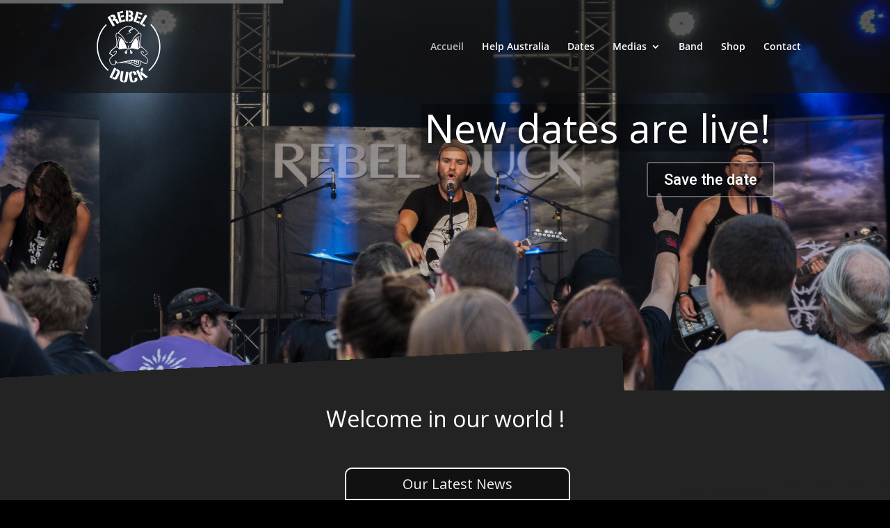

--- FILE ---
content_type: text/css
request_url: https://www.rebelduck.ch/wp/wp-content/themes/Rebel%20Duck/style.css?ver=4.22.1
body_size: 1953
content:
/*
 Theme Name:     Rebel Duck
 Theme URI:      https://opencom.ch
 Description:    Divi Child Theme for Rebel Duck
 Author:         Robin Fournier @OpenCom
 Author URI:     https://opencom.ch
 Template:       Divi
 Version:        1.0.0
*/


/* =Theme customization starts here
------------------------------------------------------- */

div#et-main-area {
    overflow-x: hidden;
}


/* Fix header auto shrink */

@media (min-width: 981px) {
    .et_header_style_left .et-fixed-header #et-top-navigation,
    .et_header_style_split .et-fixed-header #et-top-navigation {
        padding-top: 40px;
        padding-bottom: 20px;
    }
}


/*       -------------------       */


/* Facebook widget design */

div#FbLatestNews {
    position: fixed;
    bottom: 0;
    right: calc(50% - 180px);
    background: #111;
    z-index: 100;
    border-top-left-radius: 10px;
    border-top-right-radius: 10px;
    overflow: hidden;
    border: 2px solid white;
    border-bottom: 0;
    display: block;
    box-sizing: border-box;
    min-width: 300px;
}

#FbLatestNews>.oc-fb-header {
    padding: 10px 20px;
    text-align: center;
    font-size: 20px;
    border-bottom: 2px white solid;
}

#FbLatestNews>.oc-fb-header span {
    pointer-events: none;
}

div#FbLatestNews * {
    box-sizing: border-box;
}

#FbLatestNews>iframe {
    border: none;
    overflow: hidden;
    height: 40vh;
    position: relative;
    display: block;
    transition: height .3s ease;
}

#FbLatestNews.reduced>iframe {
    height: 0;
}


/*       -------------------       */

ul.oc-musicstream-links {
    display: grid;
    grid-template-columns: 150px auto 150px auto 150px;
    list-style: none;
    margin-left: -13%;
}

ul.oc-musicstream-links>li {
    display: inline-block;
    width: 25%;
    text-align: center;
    height: 150px;
    max-width: 150px;
}

ul.oc-musicstream-links>li>a {
    display: block;
    width: 150px;
    height: 100%;
}

ul.oc-musicstream-links>li>a.yt-music {
    background: url('/wp/wp-content/uploads/2020/10/ytmsc.svg');
}

ul.oc-musicstream-links>li>a.apple {
    background: url(/wp/wp-content/uploads/2020/10/amsc.svg);
}

ul.oc-musicstream-links>li>a.spotify {
    background: url(/wp/wp-content/uploads/2020/10/spotify.svg);
}

ul.oc-musicstream-links>li>a.google-play {
    background: url(/wp/wp-content/uploads/2019/12/google-play-logo.png);
}

ul.oc-musicstream-links>li>a:hover {
    /* Start the shake animation and make the animation last for 0.5 seconds */
    animation: shake 0.5s;
    /* When the animation is finished, start again */
    animation-iteration-count: infinite;
}

@keyframes shake {
    0% {
        transform: translate(1px, 1px) rotate(0deg);
    }
    10% {
        transform: translate(-1px, -2px) rotate(-1deg);
    }
    20% {
        transform: translate(-3px, 0px) rotate(1deg);
    }
    30% {
        transform: translate(3px, 2px) rotate(0deg);
    }
    40% {
        transform: translate(1px, -1px) rotate(1deg);
    }
    50% {
        transform: translate(-1px, 2px) rotate(-1deg);
    }
    60% {
        transform: translate(-3px, 1px) rotate(0deg);
    }
    70% {
        transform: translate(3px, 1px) rotate(-1deg);
    }
    80% {
        transform: translate(-1px, -1px) rotate(1deg);
    }
    90% {
        transform: translate(1px, 2px) rotate(0deg);
    }
    100% {
        transform: translate(1px, -2px) rotate(-1deg);
    }
}

#main-footer .container {
    max-width: 1310px;
}

@media(max-width: 768px) {
    ul.oc-musicstream-links {
        grid-template-columns: 150px 150px;
        margin-left: 0;
    }
    ul.oc-musicstream-links .separator {
        display: none;
    }
}

body.home.page-id-8 .et_pb_module.et_pb_fullwidth_code.et_pb_fullwidth_code_0 {
    padding-top: 0px!important;
}


/* Dates table responsive */

@media(max-width: 768px) {
    #page-container .oc-dates-table {
        width: 94%;
    }
}

#page-container .gigpress-table .gigpress-row td {
    border-bottom-color: transparent;
    border-bottom: none;
}

#page-container .gigpress-table .gigpress-info td {
    border-top-color: transparent;
    border-top: none;
}

#page-container .gigpress-table .gigpress-country {
    width: 80px;
}

#page-container .gigpress-table .gigpress-tickets-link {
    float: right;
    background: white;
    padding: 5px;
    color: black!important;
    margin: 10px 0px;
    border-radius: 6px;
    margin-right: -90px;
    transition: .5s all ease;
}

@media(max-width: 400px) {
    #page-container .gigpress-table .gigpress-tickets-link {
        margin-right: 25%;
    }
}

#page-container .gigpress-table .gigpress-tickets-link:hover {
    background: #999;
}

.gigpress-info>td:nth-child(2) {
    padding-right: 100px!important;
}

span.gigpress-info-item {
    white-space: nowrap;
}

#page-container .gigpress-table td.gigpress-date,
#page-container .gigpress-table td.gigpress-city,
#page-container .gigpress-table td.gigpress-venue,
#page-container .gigpress-table td.gigpress-country {
    font-weight: bold;
}

.oc_concerts {
    display: grid;
    grid-template-columns: 2fr 2fr 2fr 2fr;
}

@media(max-width: 768px) {
    .oc_concerts {
        grid-template-columns: 2fr 2fr;
    }
}

.oc_concerts .et_pb_gallery_items.et_post_gallery.clearfix>div {
    width: 100%;
    margin: 0;
}

.oc_concerts .oc_concert-gallery {
    padding: 0px 10px;
    padding-bottom: 10px;
}

.oc_concerts .oc_concert-gallery .oc_concert-info {
    text-align: center;
    font-size: 17px;
}
a.emd_dl_red_darker{
	background-color: rgba(0,0,0,0.6)!important;
	border:none!important;
	background:rgba(0,0,0,0.6)!important;
	box-shadow:none!important;
	font-family:sans-serif;
	font-size:1.5em;
}
#et_search_icon:hover, .mobile_menu_bar:before, .mobile_menu_bar:after, .et_toggle_slide_menu:after, .et-social-icon a:hover, .et_pb_sum, .et_pb_pricing li a, .et_pb_pricing_table_button, .et_overlay:before, .entry-summary p.price ins, .woocommerce div.product span.price, .woocommerce-page div.product span.price, .woocommerce #content div.product span.price, .woocommerce-page #content div.product span.price, .woocommerce div.product p.price, .woocommerce-page div.product p.price, .woocommerce #content div.product p.price, .woocommerce-page #content div.product p.price, .et_pb_member_social_links a:hover, .woocommerce .star-rating span:before, .woocommerce-page .star-rating span:before, .et_pb_widget li a:hover, .et_pb_filterable_portfolio .et_pb_portfolio_filters li a.active, .et_pb_filterable_portfolio .et_pb_portofolio_pagination ul li a.active, .et_pb_gallery .et_pb_gallery_pagination ul li a.active, .wp-pagenavi span.current, .wp-pagenavi a:hover, .nav-single a, .tagged_as a, .posted_in a {
	color:#ffffff !important;
}

--- FILE ---
content_type: text/css
request_url: https://www.rebelduck.ch/wp/wp-content/et-cache/8/et-core-unified-deferred-8.min.css?ver=1767979071
body_size: 398
content:
div.et_pb_section.et_pb_section_2{background-image:url(https://www.rebelduck.ch/wp/wp-content/uploads/2019/12/microphone-1003559_960_720.jpg)!important}.et_pb_section_2.et_pb_section{padding-top:0px;padding-bottom:0px}.et_pb_row_2{background-color:rgba(0,0,0,0.5)}.et_pb_row_2.et_pb_row{padding-top:150px!important;padding-bottom:150px!important;margin-right:auto!important;margin-bottom:1px!important;margin-left:auto!important;padding-top:150px;padding-bottom:150px}.et_pb_divider_0{height:50px}.et_pb_text_2 h1{line-height:1.1em}.et_pb_text_2{padding-right:120px!important;padding-left:120px!important}.et_pb_divider_1{height:30px}.et_pb_code_0{padding-right:20%;padding-left:20%;width:100%}@media only screen and (min-width:981px){.et_pb_row_2,body #page-container .et-db #et-boc .et-l .et_pb_row_2.et_pb_row,body.et_pb_pagebuilder_layout.single #page-container #et-boc .et-l .et_pb_row_2.et_pb_row,body.et_pb_pagebuilder_layout.single.et_full_width_page #page-container #et-boc .et-l .et_pb_row_2.et_pb_row{width:100%;max-width:100%}}@media only screen and (max-width:980px){.et_pb_row_2,body #page-container .et-db #et-boc .et-l .et_pb_row_2.et_pb_row,body.et_pb_pagebuilder_layout.single #page-container #et-boc .et-l .et_pb_row_2.et_pb_row,body.et_pb_pagebuilder_layout.single.et_full_width_page #page-container #et-boc .et-l .et_pb_row_2.et_pb_row{width:100%;max-width:100%}.et_pb_text_2{padding-right:60px!important;padding-left:60px!important}}@media only screen and (min-width:768px) and (max-width:980px){.et_pb_divider_0{display:none!important}}@media only screen and (max-width:767px){.et_pb_divider_0{display:none!important}.et_pb_text_2 h1{line-height:1.5em}}

--- FILE ---
content_type: image/svg+xml
request_url: https://www.rebelduck.ch/wp/wp-content/uploads/2020/10/spotify.svg
body_size: 2093
content:
<?xml version="1.0" encoding="utf-8"?>
<!-- Generator: Adobe Illustrator 19.0.0, SVG Export Plug-In . SVG Version: 6.00 Build 0)  -->
<svg version="1.1" id="Layer_1" xmlns="http://www.w3.org/2000/svg" xmlns:xlink="http://www.w3.org/1999/xlink" x="0px" y="0px"
	 viewBox="0 0 1000 1000" style="enable-background:new 0 0 1000 1000;" xml:space="preserve">
<style type="text/css">
	.st0{fill:#FFFFFF;}
	.st1{fill:#212121;}
</style>
<path class="st0" d="M500,218.3c-155.3,0-281.7,126.3-281.7,281.7S344.7,781.7,500,781.7S781.7,655.3,781.7,500
	S655.3,218.3,500,218.3z"/>
<g>
	<polygon class="st0" points="601,500 437.4,405.5 437.4,594.5 	"/>
	<path class="st0" d="M500,307.6c-106.2,0-192.4,86.1-192.4,192.4S393.8,692.4,500,692.4c106.2,0,192.4-86.1,192.4-192.4
		S606.2,307.6,500,307.6z M500,665.9c-91.6,0-165.9-74.3-165.9-165.9S408.4,334.1,500,334.1c91.6,0,165.9,74.3,165.9,165.9
		S591.6,665.9,500,665.9z"/>
</g>
<g>
	<g>
		<g>
			<path class="st1" d="M500,810c-170.9,0-310-139.1-310-310c0-170.9,139.1-310,310-310s310,139.1,310,310
				C810,670.9,670.9,810,500,810z M500,218.3c-155.3,0-281.7,126.3-281.7,281.7S344.7,781.7,500,781.7S781.7,655.3,781.7,500
				S655.3,218.3,500,218.3z"/>
		</g>
	</g>
	<g>
		<g>
			<path class="st1" d="M686,472c-5,0-10.1-1.3-14.8-4.1c-73.9-44.7-160.3-52.3-219.8-50.7c-66,1.7-114.7,14.6-115.1,14.8
				c-15.2,4.1-30.9-4.9-35-20.1s4.8-30.9,20-35c2.2-0.6,54.6-14.7,127-16.7c42.7-1.2,83.7,2,121.9,9.6
				c48.4,9.6,92.3,26.2,130.6,49.4c13.5,8.2,17.8,25.7,9.6,39.2C705.1,467.1,695.7,472,686,472z"/>
		</g>
		<g>
			<path class="st1" d="M649.5,560.4c-4.3,0-8.7-1.1-12.7-3.6c-123.3-74.7-286.7-31.4-288.4-31c-13.1,3.6-26.6-4.2-30.2-17.2
				c-3.6-13.1,4.2-26.6,17.2-30.2c1.9-0.5,47-12.6,109.4-14.4c36.8-1,72.1,1.7,104.9,8.2c41.6,8.2,79.5,22.5,112.4,42.5
				c11.6,7,15.3,22.1,8.3,33.7C666,556.2,657.9,560.4,649.5,560.4z"/>
		</g>
		<g>
			<path class="st1" d="M620,637.4c-3,0-6-0.8-8.8-2.4c-109.7-64.3-254.8-27.1-256.2-26.8c-9.3,2.5-18.9-3.1-21.3-12.4
				c-2.5-9.3,3.1-18.9,12.4-21.3c1.6-0.4,40.6-10.6,94.8-12.1c72.2-2,137.3,12.7,188,42.5c8.3,4.9,11.1,15.6,6.2,23.9
				C631.8,634.3,625.9,637.4,620,637.4z"/>
		</g>
	</g>
</g>
</svg>


--- FILE ---
content_type: image/svg+xml
request_url: https://www.rebelduck.ch/wp/wp-content/uploads/2020/10/amsc.svg
body_size: 1950
content:
<?xml version="1.0" encoding="utf-8"?>
<!-- Generator: Adobe Illustrator 19.0.0, SVG Export Plug-In . SVG Version: 6.00 Build 0)  -->
<svg version="1.1" id="Layer_1" xmlns="http://www.w3.org/2000/svg" xmlns:xlink="http://www.w3.org/1999/xlink" x="0px" y="0px"
	 viewBox="0 0 1000 1000" style="enable-background:new 0 0 1000 1000;" xml:space="preserve">
<style type="text/css">
	.st0{fill:#FFFFFF;}
	.st1{fill:url(#SVGID_1_);}
</style>
<g>
	<path class="st0" d="M756.5,445.1c-14.9-119.5-119.3-168.4-224.2-121.9c-20.6,9.1-44.1,9.1-64.6,0
		c-104.9-46.6-209.3,2.3-224.2,121.9c-19.9,160,99.4,370.4,236.8,317.8c12.7-4.9,26.8-4.9,39.5,0C657.1,815.4,776.5,605,756.5,445.1
		z"/>
	<path class="st0" d="M504.6,326.5c0.4,0,0.8-0.4,0.8-0.8c-0.4-12.9,2.8-25.6,8.8-37.8c8.6-17.4,23-26.5,40.9-33
		c6-2.2,8.9-9,6.2-14.8c-3.1-6.6-9.6-9.3-13-8.1c-22.7,7.7-37.5,27.3-48.2,48.8c-6.9,14-9.5,29.4-8.4,44.8c0,0.4,0.3,0.7,0.7,0.8
		C496.6,326.7,500.6,326.7,504.6,326.5z"/>
	<path class="st0" d="M309.1,150.9c47,0.9,89.6,1.8,121.1,20.1c31.4,17,51.7,49.7,52.8,79.4l1.4,37.8c0,0.8,0.5,5.9-0.2,5.7
		c-9.6-2.4-24.4-2.8-33.9-2.7c-43.1,1.6-82.3,0.1-111.3-17.1c-28.9-16.1-47.5-46-48.5-73.4c-0.6-17.3-1.3-34.7-1.9-52
		C295.4,150,302.3,150.6,309.1,150.9z"/>
</g>
<radialGradient id="SVGID_1_" cx="479.998" cy="530.0031" r="144.2731" gradientUnits="userSpaceOnUse">
	<stop  offset="0" style="stop-color:#4D4D4D"/>
	<stop  offset="0.2887" style="stop-color:#454545"/>
	<stop  offset="0.7354" style="stop-color:#2F2F2F"/>
	<stop  offset="1" style="stop-color:#1F1F1F"/>
</radialGradient>
<path class="st1" d="M615.5,442.6c0-1.1-0.2-2.2-0.4-3.2v-2.7c0-3.3-3.2-7-7-8.2l-159.7-50.7c-1.1-0.4-2.2-0.5-3.1-0.4
	c-0.1,0-0.2,0-0.2,0c-7,0-12.7,5.7-12.7,12.7v174.3c-10.9-2.3-24.3-2.2-38.3,1.1c-31,7.2-52.9,26.7-49,43.5
	c3.9,16.9,32.2,24.7,63.2,17.6c28.4-6.6,49.2-23.5,49.5-39.3c0-0.2,0-0.4,0-0.5V428.6l132.5,42v147.3c-11-2.5-24.8-2.4-39.1,0.9
	c-31,7.2-52.9,26.7-49,43.5c3.9,16.9,32.2,24.7,63.2,17.6c25.7-5.9,45.2-20.4,48.8-34.8c1-1.8,1.5-3.8,1.5-6V442.6z"/>
</svg>


--- FILE ---
content_type: image/svg+xml
request_url: https://www.rebelduck.ch/wp/wp-content/uploads/2019/12/logo-rebelduck-blanc.svg
body_size: 17540
content:
<?xml version="1.0" encoding="utf-8"?>
<!-- Generator: Adobe Illustrator 23.0.3, SVG Export Plug-In . SVG Version: 6.00 Build 0)  -->
<svg version="1.1" id="Calque_1" xmlns="http://www.w3.org/2000/svg" xmlns:xlink="http://www.w3.org/1999/xlink" x="0px" y="0px"
	 viewBox="0 0 350 350" style="enable-background:new 0 0 350 350;" xml:space="preserve">
<style type="text/css">
	.st0{fill:#FFFFFF;}
</style>
<g>
	<g>
		<g>
			<g>
				<path class="st0" d="M29.3,175.5c0-39.3,15.7-74.9,41.2-100.9l-4-4C40,97.6,23.6,134.7,23.6,175.5c0,45.4,20.2,86.2,52.1,113.7
					l4-4C48.9,258.7,29.3,219.4,29.3,175.5z"/>
				<path class="st0" d="M323.6,175.5c0-41.3-16.7-78.7-43.7-105.8l-4,4c26,26.1,42,62.1,42,101.8c0,44.2-19.8,83.7-51.1,110.1l4,4
					C303.2,262.2,323.6,221.2,323.6,175.5z"/>
				<g>
					<path class="st0" d="M116.1,278.8l-22.1,45l-10.3-5.1l22.1-45L116.1,278.8z M117.7,279.6l5.3,2.6c9.6,4.7,12.4,11.3,8.2,19.8
						l-9.6,19.5c-4.2,8.6-11.2,10.5-20.9,5.7l-5.2-2.6l3.8-7.7l3.7,1.8c1.9,0.9,3.5,1.3,4.7,1.1c1.2-0.2,2.1-1,2.8-2.4l10.4-21.1
						c0.8-1.6,0.9-3,0.4-4.2c-0.5-1.2-1.8-2.2-3.7-3.2l-3.6-1.8L117.7,279.6z"/>
					<path class="st0" d="M146.7,342.6c-10.9-2-15.7-7.9-14.2-17.7l5.4-35.5l11.7,1.8l-5.6,37.3c-0.5,3.2,0.9,5.2,4,6.1L146.7,342.6
						z M149.9,334.9c1.7,0.1,3-0.2,4-0.9c1-0.7,1.6-1.9,1.9-3.7l5.6-37.3l11.8,1.8l-5.4,35.7c-1.5,9.7-7.9,13.8-19,12.4L149.9,334.9
						z"/>
					<path class="st0" d="M175.4,307.2c-1.3-8.5,3.4-13.8,14.2-16l1.2,8.1c-3,0.8-4.3,2.7-3.8,5.6l3.9,25.8c0.4,2.8,2.2,4.1,5.3,4.1
						l1.2,8c-10.9,1.2-17-2.8-18.4-12.1L175.4,307.2z M191.9,290.8c11.2-1.6,17.6,2.1,18.9,11.2l0.7,4.6l-11.9,1.8l-0.8-5.3
						c-0.5-3.2-2.4-4.6-5.7-4.3L191.9,290.8z M198.5,334.6c3.3-0.8,4.7-2.6,4.2-5.5l-1-6.8l11.9-1.8l0.8,5.3
						c1.4,9.3-3.5,14.9-14.7,16.8L198.5,334.6z"/>
					<path class="st0" d="M231.4,334.3l-22.3-45l10.4-5.2l22.3,45L231.4,334.3z M229.3,299.8l0.9-10l35.2,27.6l-11.1,5.5l-18-14.5
						l-0.6,4.2L229.3,299.8z M242.3,273l-3.1,20.9l-8.4-6.5l0.7-9L242.3,273z"/>
				</g>
				<g>
					<path class="st0" d="M84,32.6L109.1,76l-9.9,5.7L74.1,38.3L84,32.6z M99.4,47.2c1.6-0.9,2.5-2,2.8-3.3c0.3-1.3,0-2.7-0.9-4.3
						c-1.1-1.9-2.2-3-3.5-3.5c-1.2-0.5-2.7-0.2-4.3,0.7l-3.5,2l-4.2-7.3l3.2-1.8c10.1-5.8,17.4-4.9,21.8,2.8
						c1.6,2.9,2.5,5.3,2.5,7.4c0,2.1-0.9,4-2.7,5.6c4.4-1.2,8,0.6,10.8,5.6l5.5,9.5c0.5,0.8,1,1.6,1.4,2.2c0.5,0.6,1,1,1.4,1.3
						l-10.1,5.9c-0.9-0.4-1.7-1.3-2.6-2.8l-5.7-9.8c-2.2-3.7-4.8-4.7-7.8-3l-3.5,2L96,49.2L99.4,47.2z"/>
					<path class="st0" d="M130,12.8l12.3,48.7L131,64.3l-12.3-48.7L130,12.8z M131.8,12.3l14.6-3.7l2.1,8.2l-14.6,3.7L131.8,12.3z
						 M136.6,31.6l13.8-3.5l2,8.1l-13.8,3.5L136.6,31.6z M158.6,57.3L144,61l-2.1-8.4l14.6-3.7L158.6,57.3z"/>
					<path class="st0" d="M172.4,7.1l-1.5,50.2l-11.5-0.3l1.5-50.2L172.4,7.1z M177.9,27.6c1.8,0.1,3.2-0.4,4.1-1.3
						c0.9-0.9,1.4-2.3,1.5-4.1c0.1-2.2-0.3-3.7-1.1-4.8c-0.8-1-2.2-1.6-4.1-1.6l-4-0.1l0.3-8.4l3.7,0.1c11.7,0.3,17.3,5,17.1,13.8
						c-0.2,6.5-2.6,10.2-7.1,10.9c2.4,0.7,4.2,2,5.5,4c1.3,2,1.9,4.7,1.8,8.2c-0.3,9.2-6.3,13.6-18,13.2l-4.4-0.1l0.3-8.4l4.2,0.1
						c4,0.1,6-1.9,6.1-6.1c0.1-4.5-1.9-6.8-6-7l-4-0.1l0.3-8.4L177.9,27.6z"/>
					<path class="st0" d="M222.6,14.5l-15.2,47.8l-11-3.5L211.6,11L222.6,14.5z M223.4,67.4l-14.4-4.6l2.6-8.3l14.4,4.6L223.4,67.4z
						 M218.3,34l13.5,4.3l-2.5,8L215.7,42L218.3,34z M224.3,15.1l14.4,4.6l-2.6,8l-14.4-4.6L224.3,15.1z"/>
					<path class="st0" d="M261.5,32.1l-26.5,42.6l-9.8-6.1L251.7,26L261.5,32.1z M248.1,82.9l-11.3-7l4.5-7.2l11.3,7L248.1,82.9z"/>
				</g>
			</g>
		</g>
	</g>
	<g>
		<path class="st0" d="M264.6,237.6c-0.1-1.5-0.5-2.8-1.6-5.2c-1-1.6-2.6-3.9-4.5-5.9c-3.5-3.6-7.7-6.8-8.3-7.3c0,0,0.7-1.6,1.9-3.1
			c1.3-1.5,2.4-2.1,3.7-2.8c0.8-0.5,4.3-1.3,4.8-1.5c0.4-0.2,1.6-0.4,2.3-1.2c0.3-0.3,0.8-1,0.9-1.8c0.1-1.4-0.4-3-0.6-3.5
			c-0.1-0.8-1.1-3.1-1.3-3.6c-0.2-0.5-1.6-2.8-2-3.3c-0.2-0.2-1-1.4-2.1-2.6c-1.5-1.7-3.4-3.5-3.5-3.7c-0.2-0.2-4.3-3.8-4.3-3.8
			s-1.4-1.2-5.2-4.4c-1.3-1.1-2.4-2.1-3.3-2.8c-1.8-1.3-2.9-2-3.5-2.4c-0.8-0.7-3-2.2-4.5-4.7c-0.6-1-1.3-2.3-1.9-3.9
			c-0.8-2.3-1.4-4.9-1.5-5.9c-0.1-0.8-0.3-2.3-0.4-3.8c-0.1-1.7-0.1-3.3-0.1-3.8c0-1.1,0.3-6.1,0.6-8.9c0.4-2.7,1-5.8,1.1-6.2
			c0.1-0.4,1.1-6.4,1.3-8c0.1-0.8,0.3-2,0.5-3.2c0.1-1.3,0.2-2.5,0.3-2.9c0.1-0.9,0.2-1.7,0.2-4.4c0-1.3-0.1-3.1-0.4-4.6
			c-0.3-1.4-0.8-2.5-1.2-3.3c-0.4-0.8-1.1-1.7-1.8-2.3c-0.6-0.5-1.3-0.8-1.9-1.1c-0.8-0.3-2-0.5-3-0.5c-1,0-1.8,0.1-2.1,0.1
			c0,0-0.7-1.2-1.6-2.7c-0.6-1.1-3.2-4.4-5.5-7.2c-2.4-2.8-6.5-6.3-7.3-6.9c-0.8-0.7-4.5-3.3-4.7-3.6c-0.3-0.2-2.7-1.8-3-1.9
			c-0.3-0.2-0.8-0.2-1.2,0c0,0-3.7,1.6-4.3,1.8c0,0-2.6-4.7-2.7-5c-0.1-0.3-0.6-1.1-0.9-1.4c-0.7-0.4-4.4-1.8-4.4-1.8
			c-2.4-0.9-7.8-2.5-14.1-2.6c0,0-2.5-0.1-5.6,0.4c-3.1,0.5-6.1,1.3-8.8,2.2c-2.6,0.9-6,2.5-6.6,2.7c-0.6,0.3-3.5,1.7-4.4,2.3
			s-2.6,1.5-3.7,2.3c-0.5,0.3-1.8,1.2-3.1,2.2c-1.9,1.5-4,3.2-4.4,3.5c-0.6,0.5-2.8,2.6-3.4,3.2c-0.6,0.6-1.8,1.8-3,3.2
			c-0.6,0.7-1.4,1.6-2.1,2.5c-0.8,1-1.4,1.8-1.5,1.9c-0.2,0.2-1.7,2.4-2,2.8c-0.2,0.4-1.1,1.7-1.3,2.2c0,0-1.3-0.2-1.9-0.2
			c-0.6,0-1.7-0.2-3.3,0.3c-0.7,0.2-2.1,0.7-3.2,2.1c-1.3,1.5-1.8,3.2-2.1,4.3c-0.5,2.1-0.5,4.3-0.5,5.3c-0.1,0.9,0.2,3.1,0.2,3.9
			s0.4,3.8,0.5,4.6c0.1,0.8,0.6,4.2,0.9,5.9c0.3,1.8,0.6,3.7,0.8,4.7c0.1,0.4,0.3,1.4,0.5,2.5c0.2,1.4,0.4,3.1,0.6,4
			c0.2,1.6,0.4,3.8,0.4,5c0.1,1.2,0.1,2.9,0.1,4.4s-0.2,3.7-0.3,4.4c-0.1,0.7-0.3,2-0.6,3.5c-0.1,0.7-0.5,2-0.9,3.3
			c-0.5,1.3-1,2.5-1.4,3.4c-0.8,1.6-2,3.1-3.2,4.3c-1.2,1.3-2.6,2-4.1,3c-1.5,1-4,3.2-4.4,3.5s-5.5,4.6-6.2,5.2
			c-0.7,0.6-3.6,3.2-4,3.6c-0.4,0.4-2.7,2.7-3.8,4c-1.1,1.3-2.1,2.9-2.7,3.9c-0.2,0.4-0.6,1.1-0.9,1.7c-0.4,0.8-0.6,1.5-0.6,1.5
			c-0.3,0.7-0.6,2-0.7,2.4s-0.4,1.8-0.4,2.1c-0.1,0.4,0,1.2,0.4,2c0.4,0.9,1.4,1.4,2,1.6c0.6,0.2,2.2,0.6,2.2,0.6
			c0.5,0.1,1.6,0.4,2.5,0.7c0.3,0.1,1.3,0.5,2.4,1.1c0.8,0.5,1.6,1.3,2.1,1.8c1,1.1,1.8,2.5,2.4,3.7c0,0-1.4,1-1.9,1.5
			s-4.3,3.6-6.3,5.8c-1.2,1.3-3.6,4.3-4.8,7.3c-0.8,1.8-0.8,3.7-0.8,5.3c0,2.1,0.6,4.9,1.7,7.4c1,2.3,2.3,4.4,3.3,6
			c2.1,3.3,6.3,6.5,7.2,6.9c0.9,0.4,2.8,2.1,7.3,2.2c1.6,0.1,3.5-0.4,5.1-1.1c1.2-0.5,2.3-1.3,3.2-1.8c0.9-0.5,1.5-0.8,2-1.1
			c0.4-0.4,0.6-0.8,0.7-1l3.7-6.3c0,0,2.2,3.2,2.7,3.8c0.5,0.5,1.4,0.2,1.7,0.1c1.8-0.6,6-1.6,8.5-2.3c1.7-0.1,8.9,0,13.9,0.2
			c2.1,0.1,3.8,0.1,4.6,0.1c1.4,0.1,5.4,0.2,9.8,0.5c4.5,0.3,9.5,0.9,12.1,1.2c3.1,0.4,7.7,1.2,11.8,2.4c2.9,0.8,5.6,1.8,7.6,2.5
			c2.9,1.1,5.5,2.8,8.7,4.6c2,1.1,4.4,2.2,6.9,3.3c3.2,1.4,7,2.4,10.1,2.7c3,0.3,5.3-0.2,6.5-0.6c2.4-0.8,5.9-2.5,8.1-8.4
			c2.3-5.5,1.5-12.9,1.4-14.8c0,0,1.7,0.9,3.6,2c1.8,1.1,3.8,2.4,5.7,3.4c2,1.1,3.4,1.7,3.7,1.9c0.6,0.3,4.4,1.9,7.8,2.5
			c2.7,0.4,5-0.1,6.1-0.6c1.1-0.5,2.9-1.6,4-3.5c1.3-2.2,2-5.3,2.1-6.3C264.6,243.1,264.7,239.1,264.6,237.6z M193.2,92.2l-12.5,6.6
			l10.6-10.2L193.2,92.2z M117.6,170.7c1-3.1,1.7-7.3,1.8-9.7c0.1-2.8,0.2-6.4-0.1-9.9c-0.2-2.5-0.6-5.1-0.8-6.4
			c0,0-1.9-10.2-2-11.4c-0.1-0.7-1.2-7.1-0.9-12c0.2-3.6,1.7-6,2.5-6.4c1.9-1.2,4.4-1.1,7.9,0c2,0.8,3.5,1.5,6.2,3.5
			c0.7,0.5,1.3,1.1,2.2,1.8c0,0,0.9,0.7,2.1,1.9c1.9,1.8,4.6,4.6,6,6.4c0,0,3.9,4.7,4.7,6.1c1.8,2.1,4.4,6.9,4.9,8
			c0.5,1.1,3.4,6.6,5.5,9.3c1.3,1.7,2.7,3.7,4.5,4.9c1,0.7,2.2,1.3,3.5,1.3c0.9,0.1,1.8-0.3,2.6-0.9c0.5-0.4,1.7-1.6,2.1-2.6
			c0.4-0.9,0-1.5-0.5-1.9c-0.7-0.4-1.5,0-1.6,0.2c-0.2,0.1-0.4,0.7-0.9,1.3c-0.5,0.6-1.2,1.2-2,1.1c-1.4-0.2-2.7-1.6-3.1-2.1
			c-0.1-0.2-0.5-0.5-0.8-0.9c-0.7-0.8-1.5-1.9-1.6-2.1c-0.2-0.3-1.3-2-1.5-2.4c-0.2-0.4-1.4-2.4-1.6-2.7c-0.1-0.3-1.5-2.8-1.6-2.9
			s-1.2-2.5-1.3-2.5c0,0-0.4-0.9-1-1.8c-0.7-1.1-1.5-2.3-1.6-2.5c-0.3-0.4-2.4-3.4-2.5-3.6c-0.1-0.2-2.5-3.3-3-3.9
			c-0.2-0.3-0.9-1.1-1.7-2.1c-0.9-1.1-2-2.3-2.3-2.6c-0.3-0.3-1.2-1.2-2.1-2.1c-1-1-2-1.9-2-2c-0.1-0.1-1.4-1.3-2.9-2.4
			c-1.2-1-2.6-1.9-2.8-2c-0.3-0.2-1.5-1-2.7-1.5c-1-0.5-1.9-0.8-2.3-1c0.2-0.3,4.9-7.5,10.4-12.8c6-5.7,13-9.5,14.8-10.5
			c5.8-2.9,14.6-6.5,22.1-6.1c7.5,0.4,14.4,3,15.5,3.5c-0.8,0.7-6.3,6-11,10.6c-1,1-2.1,1.9-3,2.8c-2.1,2-4,3.8-4,3.8l8.2,5.1
			l-19.9,13.3l25.1-13.4l-7.7-4.7c0,0,22.4-12.2,23.2-11.7c0.4,0.3,7.6,5.2,12.7,10.4c4.7,4.8,7.4,9.7,7.4,9.7
			c-1.4,0.4-4.9,1.1-11.4,7.2c-2.8,2.6-6.8,6.6-10.2,11.4c-5.5,6.1-10.4,20-15.9,23.9c-0.9,0.5-1.2,0.9-2.1,0.8
			c-1-0.1-1.5-1.1-2.4-2.4c-0.8-0.6-1.5-0.2-1.5-0.2s-1.4,0.5-0.7,2.1c0.5,0.7,1.1,1.8,2.1,2.6c0.7,0.5,1.7,0.9,2.5,0.9
			c0,0,1.7,0,3-0.8c3.8-2.3,6.9-7.8,7.4-8.7c1.6-2.8,3.3-6.3,5.1-9.2c1.8-3,3.5-5.5,4.6-6.8c0,0,6.7-9,13.6-14.2
			c4.9-4,8.9-4.3,10.3-4.3c0,0,5.3-0.9,6,6.1c0.2,7.6-0.1,9-1.4,16.3c-1.2,7.4-3,14.8-2.5,23.2c0.7,8.3,3.5,15.4,5.2,17
			c-2,0.1-2.5-0.1-3.5,0.1c-1,0.2-4,1.4-4,1.4c0.4-4.7,1-14.6,0-22.2c-0.4-3.1-1.2-8.7-2.6-12.8c-2-6.1-4.3-9.5-5-10.5
			c1.9-1,4.9-2,6.2-2.4c1.2-0.6,1-1.7,0.9-1.8c-0.6-1.2-1.4-1-1.8-1c0,0-7,2.4-8.5,3.5c-0.7,0.5-5,2.9-8.4,6c-4,3.7-7.3,8.3-8.2,9.6
			c-1.7,2.6-6.3,10.6-8.5,15.8c0,0-4,10.8-6.9,16.9c-0.4,0.8-0.8,1.4-1.1,2c-0.6,0.9-1.1,2.2-2.6,2.2c-1.4,0-2.1-1.1-2.4-1.4
			c0,0-0.7-0.9-1.2-2.5c-0.5-1.2-0.9-3-1-4c-0.3-2.3-0.3-4.3-0.3-4.3s0-1.4-1.4-1.5c-1.6,0.3-1.4,1.7-1.4,1.4c0,0,0,2.1,0.3,4.2
			c0.3,2.1,0.8,4.3,1.1,4.9c-0.3,0.6-0.7,1.5-1.2,2.1c-0.6,0.7-1.3,1.1-1.8,1.1c-0.4,0-1,0-1.5-0.3c-0.7-0.5-1.2-1.4-1.4-1.6
			c-0.1-0.2-1.1-2-2-4.1c-1-2.3-2-5-2.1-5.3c-0.3-0.7-4-10.1-4.1-10.1c0,0-0.8-1.8-1.7-3.8c-0.9-1.9-2-4-2.5-4.8
			c-0.9-1.6-2.9-4.9-3.3-5.6c-0.2-0.3-1.4-2.1-2.5-3.6c-1.3-1.7-2.6-3.1-2.9-3.5c-0.3-0.4-1.6-1.8-3-3.1c-1.4-1.3-2.9-2.5-3.3-2.8
			c-0.4-0.3-2.3-1.8-4.3-3c-1.8-1.1-3.7-2-4.2-2.2c-1-0.4-4.7-1.8-5.6-2.1c-0.9-0.2-1.6,0.2-1.9,0.9s0.4,1.5,0.8,1.7
			s4.4,1.3,6.4,2.4c-0.9,1.2-4.8,7.9-6,13.8c-1.1,5.8-2.5,13.4-2.3,20.1c0.2,6.7,0.4,10.5,0.5,11.3c-2-0.7-2.3-0.9-4.3-1.2
			c-2.1-0.3-2.9,0-3.1,0C115,175.9,116.5,173.9,117.6,170.7z M218.3,157.6c-1.4-11.6-8.2-20.5-8.2-20.5s3.1-2.2,4.4-3
			c0.8,1,5.8,8.5,7.4,21.7s-0.4,24.8-0.4,24.8s-1.4,1.3-3.3,3.1C218.2,183.6,220.3,168.9,218.3,157.6z M128.3,182.8
			c-1.9-1.7-3.3-2.9-3.3-2.9s-1.9-11-0.3-24.1c1.6-13.1,6.7-20.7,7.4-21.7c1.4,0.8,4.4,3,4.4,3s-6.8,8.9-8.2,20.5
			S128.3,182.8,128.3,182.8z M113.7,250.5l0.4-3.8l1,1.4L113.7,250.5z M227.6,258.9c-0.1,0.2-0.2,0.5-0.2,0.7
			c-0.2,0.5-0.4,0.9-0.6,1.4c-0.7,1.6-1.8,2.9-3.1,3.9c-5.3,4.1-15.2,1.9-28.6-6.3c-7.9-4.6-20.3-6.5-21.3-6.7c0,0,0,0,0,0h0h0
			c-10.1-1.7-23.1-2.3-32.4-2.5c2.2-0.5,4.5-1,6.9-1.5h0c0,0,0.1,0,0.2,0c0.3,0,0.9-0.1,1.7-0.1c0.7,0,1.5-0.1,2.6-0.1
			c5.2-0.2,14.3-0.3,24.1,0.8c3.1,0.4,6.3,0.9,9.5,1.5c6.5,1.3,12.9,3.4,18.3,6.4c0.4,0.2,0.7,0.4,1.1,0.6c0.6,0.3,1.1,0.7,1.7,1
			c3.2,1.7,5.9,2.5,8.2,2.5c1.8,0,3.3-0.5,4.5-1.6c2.3-2.1,3-5.8,2.9-9.4c0-2.8-0.5-5.6-0.9-7.6c2.2,0.7,4.2,1.5,6.1,2.4
			c0,0,0,0,0,0C228.8,247.1,229.3,253.6,227.6,258.9z M176.8,243.4c0,1.1-0.2,1.8-0.4,2.2c-0.5-0.1-1.1-0.1-1.6-0.2
			c-3.1-0.3-6-0.5-8.8-0.6c-0.6,0-1.1,0-1.7-0.1c0.7-0.1,1.4-0.3,2.1-0.4c3.3-0.6,6.5-1.2,9.5-1.7c0.3,0,0.6-0.1,0.9-0.1
			c0,0.1,0,0.3,0,0.4C176.8,243.1,176.8,243.3,176.8,243.4z M179.6,242.8c0-0.2,0-0.3-0.1-0.5c2.8,0,5.5,0.2,8.1,0.4
			c-0.1,1.7-0.5,3.5-1.5,4.4c-2.3-0.5-4.6-0.8-6.8-1.1C179.5,245.2,179.7,244.1,179.6,242.8z M214,240.1c1.1,0.2,2.2,0.4,3.2,0.6
			c0.6,0.1,1.2,0.3,1.8,0.4c0.4,1.3,0.8,3.7,1,6.3c-1.3-0.6-3.3-1.4-5.9-2.2C214.4,243.1,214.3,241.3,214,240.1z M220.2,250.5
			c0,0.3,0,0.7,0,1c-0.2,2.3-0.7,4.4-2,5.4c-1.8,1.5-5,0.7-8-0.7c0.5-0.8,0.9-1.5,1.3-2.3c1.1-2.1,1.9-4.1,2.3-6
			C217,249.1,219.2,250.1,220.2,250.5z M211.5,244.3c-2.3-0.7-5-1.4-8-2.1c0.2-1,0.4-2,0.4-2.9c0.9,0,1.7,0,2.3,0c0.4,0,0.7,0,0.9,0
			c1.4,0.1,2.7,0.2,4.1,0.3C211.3,240.5,211.6,242.1,211.5,244.3z M211,247.1c-0.5,2-1.3,4.2-2.8,6.7c-0.2,0.4-0.4,0.7-0.7,1.1l0,0
			c-0.2-0.1-0.3-0.2-0.4-0.3c-2.2-1.3-4.5-2.4-6.9-3.4c0.7-1.5,1.7-3.9,2.4-6.3C205.9,245.7,208.7,246.4,211,247.1z M200.7,241.7
			c-2.9-0.6-6.1-1.1-9.6-1.4c2.3-0.3,4.1-0.6,5.3-0.6c1,0,2.8-0.1,4.6-0.2C201,240.1,200.9,240.8,200.7,241.7z M199.9,244.4
			c-0.7,2-1.5,4.1-2.3,5.9c-2.8-1-5.7-1.8-8.6-2.5c0.3-0.5,0.5-1.1,0.7-1.8c0.3-1,0.5-2.1,0.6-3C193.8,243.4,197,243.9,199.9,244.4z
			 M261.8,242.3c-0.1,2.4-0.7,10.7-7.3,10.7c-7.2-0.1-13.8-5.2-20.5-8.9c-3.6-2-6.5-3-9-4c-3.5-1.4-9.3-2.8-14.9-3.3
			c-5.9-0.5-11.4,0-13.2,0c-3.5,0.1-20.6,3-22.3,3.3c-1.7,0.3-20.6,3.9-25.4,4.8c-4.6,0.9-12.6,2.4-28.3,6.8l-9-12.8l-1.7,17
			c0,0-1.2,0.6-2.1,1.2c-0.9,0.6-2.3,1.3-3.3,1.6s-1.7,0.4-2.8,0.4c-1.4,0-3.4-0.5-5.2-1.5c-2.2-1.4-3.4-2.3-4.6-3.7
			c-1.3-1.3-2.5-3.2-3.2-4.2c-0.7-1.1-1.6-2.9-2.2-4.4c-0.6-1.5-0.9-2.5-1.1-3.9s-0.2-3.2-0.2-3.8c0-0.3,0.2-1.6,0.8-2.8
			c0.6-1.4,1.5-2.8,1.9-3.3c0.7-1,2-2.5,2.9-3.4s2.2-2.2,3.2-3.1c1-0.9,3-2.5,3.8-3.1s2.9-2.2,3.5-2.6c0.5-0.4,2.1-1.5,2.7-1.9
			s3.1-2,3.5-2.3c0.2-0.1,0.7-0.5,1.2-1c0.6-0.5,1.1-1,1.4-1.1c0.4-0.4,1.3-1.3,1.8-1.7c0.2-0.2,0.5-0.5,0.8-0.9
			c0.5-0.6,1-1.2,1.2-1.5c0.1-0.2,0.4-0.6,0.7-1c0.3-0.5,0.7-1.1,0.7-1.3c0.1-0.2,0.4-0.6,0.6-1.2c0.2-0.3,0.3-0.7,0.4-1
			c0.1-0.3,0.3-0.8,0.5-1.3c0.2-0.6,0.3-1.2,0.4-1.3c0-0.1,0.1-0.6,0.2-1c0.1-0.5,0.1-1,0.2-1.3c0-0.3,0-0.9-0.1-1.4
			c-0.1-0.5-0.4-0.9-0.6-1.3c-0.6-0.8-1.7-1.3-2.9-1.3c-1.2,0-2.4,0.4-3.1,0.7s-2.8,1.3-3.1,1.4s-2.5,1.5-2.6,1.6
			c-0.2,0.1-1,0.7-1.2,0.8c-0.2,0.1-0.8,0.6-1.3,0.9c-0.5,0.4-0.8,1.2-0.4,1.9c0.4,0.7,1.5,0.8,1.9,0.4c0.4-0.3,2-1.3,2.1-1.4
			c0.1,0,0.3-0.2,0.7-0.5c0.4-0.3,1-0.6,1.1-0.7c0.2-0.1,1.8-1,2-1.1s1.2-0.5,1.5-0.7c0.3-0.1,1.5-0.5,1.7-0.5
			c0.1,0,0.5-0.1,0.7-0.1c0.1,0,0.2,0,0.2,0c0.1,0,0.3,0,0.5,0.1c0.1,0.1,0.2,0.5,0.2,0.7s-0.1,0.8-0.1,0.9c0,0.1-0.2,1-0.2,1.1
			c0,0.1-0.2,0.8-0.3,1.1c-0.1,0.2-0.4,1.1-0.7,1.9c-0.4,0.8-0.7,1.4-0.8,1.5c-0.1,0.1-0.6,1-1.1,1.7c-0.5,0.7-0.9,1.2-1,1.3
			c-0.1,0.1-0.7,0.7-1.2,1.3c-0.4,0.4-0.8,0.8-0.9,0.8c-0.1,0.1-0.7,0.6-1.3,1.1c-0.7,0.5-1.4,1-1.4,1c0,0-1.8,1.2-1.9,1.3
			c-0.2,0.1-2.3,1.6-2.5,1.7c-0.2,0.1-2,1.4-2,1.4s-0.4-0.7-0.7-1.2c-0.2-0.3-0.3-0.5-0.4-0.6c-0.1-0.2-0.6-0.8-1.1-1.4
			c-0.4-0.4-0.8-0.9-1.2-1.2c-0.4-0.4-1.1-0.9-1.8-1.4c-0.8-0.5-1.6-0.9-1.9-1c-0.2-0.1-0.9-0.4-1.7-0.6c-0.9-0.3-2-0.5-2.2-0.6
			c-0.4-0.1-0.9-0.2-1.4-0.4c-0.3-0.1-0.5-0.2-0.6-0.4c-0.1-0.2,0-0.4,0-0.5c0-0.2,0.1-0.9,0.3-1.6c0.2-0.7,0.4-1.4,0.5-1.6
			c0.1-0.2,0.6-1.5,1.2-2.7c0.6-1.1,1.3-2.1,1.5-2.4c0.2-0.3,0.9-1.2,1.5-1.9c0.5-0.6,1-1.2,1.1-1.3c0.1-0.1,0.8-0.8,1.5-1.5
			c0.7-0.7,1.4-1.3,1.5-1.4c0.2-0.2,2.6-2.3,2.8-2.5c0.2-0.2,2.1-1.8,2.3-2c0.2-0.2,3.1-2.6,3.4-2.9c0.3-0.3,1.9-1.6,2.7-2.3
			c0.8-0.7,2-1.5,2.3-1.8s2.2-1.4,2.7-1.6c0.3-0.1,1-0.4,1.6-0.6c0.3-0.1,0.8-0.2,1.4-0.3c0.7-0.1,1.3-0.2,1.7-0.2
			c0.9,0,1.9,0.3,2.4,0.5c1,0.3,2.1,0.9,2.4,1.1c0.2,0.1,0.7,0.4,1.3,0.8c0.7,0.5,1.4,1.1,1.6,1.3c0.2,0.2,0.9,0.8,1.5,1.4
			c0.5,0.5,1,1,1,1c0,0,0.6,0.6,1.3,1.4c0.7,0.8,1.5,1.7,1.6,1.8c0.1,0.1,0.3,0.4,0.7,0.6c0.5,0.3,0.9,0.1,0.9,0.1s0,0,0.5,0.1
			c0.5-0.1,2.8-0.8,3.5-0.9c1-0.3,5.9-1.4,7.5-1.7s3.4-0.6,5.3-0.9c0.9-0.1,2.3-0.3,4.3-0.5c2.2-0.2,5-0.4,6.3-0.5
			c2.6-0.1,5.1,0.1,6.8,0.3c0.4,0.3,0.8,0.7,1.3,0.9c0.6,0.3,1.4,0.4,2.2,0.5c0.8,0,1.9-0.2,2.7-0.8c1.2-0.8,2.1-2.1,2.1-2.1
			s0.9,1.3,2.1,2.1c1,0.6,2,0.8,2.7,0.8c0.4,0,1.5-0.1,2.3-0.5c1-0.5,1.7-1.4,1.9-1.7c0,0,2.8-0.2,3.8-0.2s4.3,0.1,6.2,0.2
			c0.8,0.1,2.9,0.3,5.2,0.7c3.1,0.5,6.5,1.2,7,1.3c0.8,0.2,5.4,1.3,6.5,1.6s4.4,1.5,5.2,1.6c0.8,0.1,1.9-1.6,2.3-2s2.5-2.6,3-3.1
			c0.5-0.4,2.8-2.4,3.9-3c1.1-0.7,3.4-1.8,5.8-1.7c2.4,0,4.9,1.2,5.4,1.6c0.3,0.2,1,0.6,1.7,1c0.6,0.4,1.1,0.8,1.3,0.9
			c0.3,0.2,5.3,4.4,5.5,4.6c0.2,0.2,6.3,5.3,6.5,5.6c0.2,0.2,3.2,3.1,3.6,3.6c0.2,0.3,1.3,1.4,2.3,2.7c0.9,1.2,1.7,2.6,1.9,2.9
			c0.2,0.3,0.6,1.3,0.9,2.1c0.3,0.8,0.5,1.5,0.5,1.6c0.1,0.3,0.6,2.3,0.5,2.5c-0.1,0.2-0.5,0.4-1.4,0.7c-0.6,0.2-2.1,0.5-3.6,1
			c-0.7,0.2-1.2,0.5-1.8,0.8c-2,0.8-4.2,3.3-4.5,3.6s-1.5,2.3-1.8,2.8c0,0-1.2-0.9-1.9-1.3c-0.6-0.4-3.7-2.4-4.8-3.2
			c-0.5-0.4-1.3-1-1.9-1.5c-0.8-0.7-1.5-1.4-1.5-1.4c-0.4-0.4-1.8-1.9-3-3.7c-0.9-1.3-1.6-2.8-1.8-3.7c-0.6-1.9-1.1-3.8-0.4-4.2
			c0.2-0.3,1.9,0.1,3.4,0.7c1.5,0.6,5.8,3.4,6.9,4.1c0.9,0.5,1.6,0.1,1.9-0.2c0.7-1,0.4-1.7-1.1-2.6c-1.3-1.2-6.3-3.7-7.9-4.3
			c-1.6-0.6-3.9-0.8-5.3,0.6s-0.8,4-0.3,6.2c0.3,1.1,1.8,5.1,5.2,8.7c3.5,3.6,9,6.9,10.6,8c1.7,1.2,6.4,4.8,9.7,8
			c2.7,2.7,4.2,5.2,4.2,5.2C262.3,236.3,261.9,239.9,261.8,242.3z"/>
		<path class="st0" d="M178.6,188.9c-0.1-0.1-1.1-0.5-2.2-0.7c-1.2-0.3-2.6-0.3-3.2-0.3c0,0-0.6,0-1.4,0.1c-0.8,0.1-1.7,0.2-1.8,0.2
			c-0.2,0-0.7,0.1-1.5,0.3c-0.8,0.2-1.2,0.3-1.2,0.3c-0.3,0.1-0.6,0.3-0.6,0.8c0,0.2,0.2,0.4,0.5,0.5c0.3,0.1,0.5,0,0.6-0.1
			c0.2-0.1,1.6-0.4,1.8-0.4s1.5-0.2,1.8-0.3c0.3,0,1.7-0.1,1.7-0.1c0.2,0,0.8,0,1.5,0.1c0.4,0,0.8,0.1,1.1,0.2
			c0.6,0.1,1.2,0.3,1.6,0.4c0.4,0.1,0.6,0.2,0.7,0.2c0,0,0.2,0,0.4-0.1c0.1-0.1,0.3-0.2,0.3-0.3c0-0.1,0.1-0.3,0-0.4
			C178.9,189.1,178.7,189,178.6,188.9z"/>
		<path class="st0" d="M166,192c-0.2-0.2-0.6-0.4-1.1-0.4c-0.1,0-0.1,0-0.2,0c-0.1,0-0.3,0-0.4,0.1c-1.1,0.2-2.9,1.2-6.5,4.6
			c-2.3,2.2-3,4.3-2.9,6c0,0.8,0.2,1.5,0.5,2.1c0.2,0.6,0.5,1.1,0.9,1.6c1.8,2.7,5.1,4.4,6.3,4.4c0.1,0,0.3,0,0.4-0.1
			c0.1,0,0.2-0.1,0.3-0.1c0.3-0.2,0.8-0.5,1.7-4.9c0.3-1.7,0.8-4.1,1.3-7.4c0.1-0.5,0.2-1.1,0.2-1.7c0.1-0.8,0.2-1.7,0.4-2.6l0-0.1
			c0-0.1,0-0.8-0.5-1.4C166.2,192.1,166.1,192.1,166,192z M164.1,196.8c-0.6,0.2-1.4,0.6-2.3,1.1c-1.7,1.1-3.7,2.8-4.7,5.5
			c-0.1-0.3-0.2-0.7-0.2-1c-0.1-1.5,0.6-3,2.2-4.5c1-0.9,1.8-1.7,2.5-2.2c1.5-1.2,2.4-1.7,2.8-1.8
			C164.4,194.8,164.3,195.8,164.1,196.8z"/>
		<path class="st0" d="M182.1,191.7C182.1,191.7,182.1,191.7,182.1,191.7C182.1,191.7,182.1,191.7,182.1,191.7
			c-0.3-0.1-0.5-0.1-0.6-0.1c-0.6,0-1,0.2-1.2,0.4c0,0-0.1,0.1-0.1,0.1c-0.5,0.5-0.5,1.2-0.5,1.4l0,0.1c0.2,1.6,0.5,3,0.7,4.3
			c1.9,11.6,2.6,12,3.1,12.3c0.2,0.1,0.4,0.2,0.7,0.2c1.1,0,4.1-1.6,6-4.1c0.1-0.2,0.2-0.3,0.3-0.5c0.3-0.4,0.5-0.8,0.6-1.3
			c0.8-1.9,1-4.9-2.5-8.2C185,193,183.2,192,182.1,191.7z M189.2,203.5c-0.1-0.3-0.2-0.5-0.3-0.8c-1.6-3.6-5.1-5.4-6.6-6
			c-0.2-1-0.3-2-0.5-2.9c0.6,0.2,2.1,1,5.3,4C189.2,199.8,189.9,201.7,189.2,203.5z"/>
	</g>
</g>
</svg>


--- FILE ---
content_type: image/svg+xml
request_url: https://www.rebelduck.ch/wp/wp-content/uploads/2020/10/ytmsc.svg
body_size: 1234
content:
<?xml version="1.0" encoding="utf-8"?>
<!-- Generator: Adobe Illustrator 19.0.0, SVG Export Plug-In . SVG Version: 6.00 Build 0)  -->
<svg version="1.1" id="Layer_1" xmlns="http://www.w3.org/2000/svg" xmlns:xlink="http://www.w3.org/1999/xlink" x="0px" y="0px"
	 viewBox="0 0 1000 1000" style="enable-background:new 0 0 1000 1000;" xml:space="preserve">
<style type="text/css">
	.st0{fill:#333333;}
	.st1{fill:none;}
	.st2{opacity:0.7;fill:#4D4D4D;}
	.st3{fill:#FFFFFF;}
</style>
<path class="st0" d="M500,807c-95.3,0-180.5-43.6-236.9-111.9C219.3,642,193,574,193,500s26.3-142,70.1-195.1
	C319.5,236.6,404.7,193,500,193c169.3,0,307,137.7,307,307C807,669.3,669.3,807,500,807z"/>
<g>
	<path class="st1" d="M500,193c-95.3,0-180.5,43.6-236.9,111.9L601,500L263.1,695.1C319.5,763.4,404.7,807,500,807
		c169.3,0,307-137.7,307-307C807,330.7,669.3,193,500,193z"/>
	<path class="st2" d="M263.1,304.9C219.3,358,193,426,193,500s26.3,142,70.1,195.1L601,500L263.1,304.9z"/>
</g>
<g>
	<polygon class="st3" points="601,500 437.4,405.5 437.4,594.5 	"/>
	<path class="st3" d="M500,307.6c-106.2,0-192.4,86.1-192.4,192.4S393.8,692.4,500,692.4c106.2,0,192.4-86.1,192.4-192.4
		S606.2,307.6,500,307.6z M500,665.9c-91.6,0-165.9-74.3-165.9-165.9S408.4,334.1,500,334.1c91.6,0,165.9,74.3,165.9,165.9
		S591.6,665.9,500,665.9z"/>
</g>
</svg>


--- FILE ---
content_type: image/svg+xml
request_url: https://www.rebelduck.ch/wp/wp-content/uploads/2019/12/logo-rebelduck-blanc.svg
body_size: 17540
content:
<?xml version="1.0" encoding="utf-8"?>
<!-- Generator: Adobe Illustrator 23.0.3, SVG Export Plug-In . SVG Version: 6.00 Build 0)  -->
<svg version="1.1" id="Calque_1" xmlns="http://www.w3.org/2000/svg" xmlns:xlink="http://www.w3.org/1999/xlink" x="0px" y="0px"
	 viewBox="0 0 350 350" style="enable-background:new 0 0 350 350;" xml:space="preserve">
<style type="text/css">
	.st0{fill:#FFFFFF;}
</style>
<g>
	<g>
		<g>
			<g>
				<path class="st0" d="M29.3,175.5c0-39.3,15.7-74.9,41.2-100.9l-4-4C40,97.6,23.6,134.7,23.6,175.5c0,45.4,20.2,86.2,52.1,113.7
					l4-4C48.9,258.7,29.3,219.4,29.3,175.5z"/>
				<path class="st0" d="M323.6,175.5c0-41.3-16.7-78.7-43.7-105.8l-4,4c26,26.1,42,62.1,42,101.8c0,44.2-19.8,83.7-51.1,110.1l4,4
					C303.2,262.2,323.6,221.2,323.6,175.5z"/>
				<g>
					<path class="st0" d="M116.1,278.8l-22.1,45l-10.3-5.1l22.1-45L116.1,278.8z M117.7,279.6l5.3,2.6c9.6,4.7,12.4,11.3,8.2,19.8
						l-9.6,19.5c-4.2,8.6-11.2,10.5-20.9,5.7l-5.2-2.6l3.8-7.7l3.7,1.8c1.9,0.9,3.5,1.3,4.7,1.1c1.2-0.2,2.1-1,2.8-2.4l10.4-21.1
						c0.8-1.6,0.9-3,0.4-4.2c-0.5-1.2-1.8-2.2-3.7-3.2l-3.6-1.8L117.7,279.6z"/>
					<path class="st0" d="M146.7,342.6c-10.9-2-15.7-7.9-14.2-17.7l5.4-35.5l11.7,1.8l-5.6,37.3c-0.5,3.2,0.9,5.2,4,6.1L146.7,342.6
						z M149.9,334.9c1.7,0.1,3-0.2,4-0.9c1-0.7,1.6-1.9,1.9-3.7l5.6-37.3l11.8,1.8l-5.4,35.7c-1.5,9.7-7.9,13.8-19,12.4L149.9,334.9
						z"/>
					<path class="st0" d="M175.4,307.2c-1.3-8.5,3.4-13.8,14.2-16l1.2,8.1c-3,0.8-4.3,2.7-3.8,5.6l3.9,25.8c0.4,2.8,2.2,4.1,5.3,4.1
						l1.2,8c-10.9,1.2-17-2.8-18.4-12.1L175.4,307.2z M191.9,290.8c11.2-1.6,17.6,2.1,18.9,11.2l0.7,4.6l-11.9,1.8l-0.8-5.3
						c-0.5-3.2-2.4-4.6-5.7-4.3L191.9,290.8z M198.5,334.6c3.3-0.8,4.7-2.6,4.2-5.5l-1-6.8l11.9-1.8l0.8,5.3
						c1.4,9.3-3.5,14.9-14.7,16.8L198.5,334.6z"/>
					<path class="st0" d="M231.4,334.3l-22.3-45l10.4-5.2l22.3,45L231.4,334.3z M229.3,299.8l0.9-10l35.2,27.6l-11.1,5.5l-18-14.5
						l-0.6,4.2L229.3,299.8z M242.3,273l-3.1,20.9l-8.4-6.5l0.7-9L242.3,273z"/>
				</g>
				<g>
					<path class="st0" d="M84,32.6L109.1,76l-9.9,5.7L74.1,38.3L84,32.6z M99.4,47.2c1.6-0.9,2.5-2,2.8-3.3c0.3-1.3,0-2.7-0.9-4.3
						c-1.1-1.9-2.2-3-3.5-3.5c-1.2-0.5-2.7-0.2-4.3,0.7l-3.5,2l-4.2-7.3l3.2-1.8c10.1-5.8,17.4-4.9,21.8,2.8
						c1.6,2.9,2.5,5.3,2.5,7.4c0,2.1-0.9,4-2.7,5.6c4.4-1.2,8,0.6,10.8,5.6l5.5,9.5c0.5,0.8,1,1.6,1.4,2.2c0.5,0.6,1,1,1.4,1.3
						l-10.1,5.9c-0.9-0.4-1.7-1.3-2.6-2.8l-5.7-9.8c-2.2-3.7-4.8-4.7-7.8-3l-3.5,2L96,49.2L99.4,47.2z"/>
					<path class="st0" d="M130,12.8l12.3,48.7L131,64.3l-12.3-48.7L130,12.8z M131.8,12.3l14.6-3.7l2.1,8.2l-14.6,3.7L131.8,12.3z
						 M136.6,31.6l13.8-3.5l2,8.1l-13.8,3.5L136.6,31.6z M158.6,57.3L144,61l-2.1-8.4l14.6-3.7L158.6,57.3z"/>
					<path class="st0" d="M172.4,7.1l-1.5,50.2l-11.5-0.3l1.5-50.2L172.4,7.1z M177.9,27.6c1.8,0.1,3.2-0.4,4.1-1.3
						c0.9-0.9,1.4-2.3,1.5-4.1c0.1-2.2-0.3-3.7-1.1-4.8c-0.8-1-2.2-1.6-4.1-1.6l-4-0.1l0.3-8.4l3.7,0.1c11.7,0.3,17.3,5,17.1,13.8
						c-0.2,6.5-2.6,10.2-7.1,10.9c2.4,0.7,4.2,2,5.5,4c1.3,2,1.9,4.7,1.8,8.2c-0.3,9.2-6.3,13.6-18,13.2l-4.4-0.1l0.3-8.4l4.2,0.1
						c4,0.1,6-1.9,6.1-6.1c0.1-4.5-1.9-6.8-6-7l-4-0.1l0.3-8.4L177.9,27.6z"/>
					<path class="st0" d="M222.6,14.5l-15.2,47.8l-11-3.5L211.6,11L222.6,14.5z M223.4,67.4l-14.4-4.6l2.6-8.3l14.4,4.6L223.4,67.4z
						 M218.3,34l13.5,4.3l-2.5,8L215.7,42L218.3,34z M224.3,15.1l14.4,4.6l-2.6,8l-14.4-4.6L224.3,15.1z"/>
					<path class="st0" d="M261.5,32.1l-26.5,42.6l-9.8-6.1L251.7,26L261.5,32.1z M248.1,82.9l-11.3-7l4.5-7.2l11.3,7L248.1,82.9z"/>
				</g>
			</g>
		</g>
	</g>
	<g>
		<path class="st0" d="M264.6,237.6c-0.1-1.5-0.5-2.8-1.6-5.2c-1-1.6-2.6-3.9-4.5-5.9c-3.5-3.6-7.7-6.8-8.3-7.3c0,0,0.7-1.6,1.9-3.1
			c1.3-1.5,2.4-2.1,3.7-2.8c0.8-0.5,4.3-1.3,4.8-1.5c0.4-0.2,1.6-0.4,2.3-1.2c0.3-0.3,0.8-1,0.9-1.8c0.1-1.4-0.4-3-0.6-3.5
			c-0.1-0.8-1.1-3.1-1.3-3.6c-0.2-0.5-1.6-2.8-2-3.3c-0.2-0.2-1-1.4-2.1-2.6c-1.5-1.7-3.4-3.5-3.5-3.7c-0.2-0.2-4.3-3.8-4.3-3.8
			s-1.4-1.2-5.2-4.4c-1.3-1.1-2.4-2.1-3.3-2.8c-1.8-1.3-2.9-2-3.5-2.4c-0.8-0.7-3-2.2-4.5-4.7c-0.6-1-1.3-2.3-1.9-3.9
			c-0.8-2.3-1.4-4.9-1.5-5.9c-0.1-0.8-0.3-2.3-0.4-3.8c-0.1-1.7-0.1-3.3-0.1-3.8c0-1.1,0.3-6.1,0.6-8.9c0.4-2.7,1-5.8,1.1-6.2
			c0.1-0.4,1.1-6.4,1.3-8c0.1-0.8,0.3-2,0.5-3.2c0.1-1.3,0.2-2.5,0.3-2.9c0.1-0.9,0.2-1.7,0.2-4.4c0-1.3-0.1-3.1-0.4-4.6
			c-0.3-1.4-0.8-2.5-1.2-3.3c-0.4-0.8-1.1-1.7-1.8-2.3c-0.6-0.5-1.3-0.8-1.9-1.1c-0.8-0.3-2-0.5-3-0.5c-1,0-1.8,0.1-2.1,0.1
			c0,0-0.7-1.2-1.6-2.7c-0.6-1.1-3.2-4.4-5.5-7.2c-2.4-2.8-6.5-6.3-7.3-6.9c-0.8-0.7-4.5-3.3-4.7-3.6c-0.3-0.2-2.7-1.8-3-1.9
			c-0.3-0.2-0.8-0.2-1.2,0c0,0-3.7,1.6-4.3,1.8c0,0-2.6-4.7-2.7-5c-0.1-0.3-0.6-1.1-0.9-1.4c-0.7-0.4-4.4-1.8-4.4-1.8
			c-2.4-0.9-7.8-2.5-14.1-2.6c0,0-2.5-0.1-5.6,0.4c-3.1,0.5-6.1,1.3-8.8,2.2c-2.6,0.9-6,2.5-6.6,2.7c-0.6,0.3-3.5,1.7-4.4,2.3
			s-2.6,1.5-3.7,2.3c-0.5,0.3-1.8,1.2-3.1,2.2c-1.9,1.5-4,3.2-4.4,3.5c-0.6,0.5-2.8,2.6-3.4,3.2c-0.6,0.6-1.8,1.8-3,3.2
			c-0.6,0.7-1.4,1.6-2.1,2.5c-0.8,1-1.4,1.8-1.5,1.9c-0.2,0.2-1.7,2.4-2,2.8c-0.2,0.4-1.1,1.7-1.3,2.2c0,0-1.3-0.2-1.9-0.2
			c-0.6,0-1.7-0.2-3.3,0.3c-0.7,0.2-2.1,0.7-3.2,2.1c-1.3,1.5-1.8,3.2-2.1,4.3c-0.5,2.1-0.5,4.3-0.5,5.3c-0.1,0.9,0.2,3.1,0.2,3.9
			s0.4,3.8,0.5,4.6c0.1,0.8,0.6,4.2,0.9,5.9c0.3,1.8,0.6,3.7,0.8,4.7c0.1,0.4,0.3,1.4,0.5,2.5c0.2,1.4,0.4,3.1,0.6,4
			c0.2,1.6,0.4,3.8,0.4,5c0.1,1.2,0.1,2.9,0.1,4.4s-0.2,3.7-0.3,4.4c-0.1,0.7-0.3,2-0.6,3.5c-0.1,0.7-0.5,2-0.9,3.3
			c-0.5,1.3-1,2.5-1.4,3.4c-0.8,1.6-2,3.1-3.2,4.3c-1.2,1.3-2.6,2-4.1,3c-1.5,1-4,3.2-4.4,3.5s-5.5,4.6-6.2,5.2
			c-0.7,0.6-3.6,3.2-4,3.6c-0.4,0.4-2.7,2.7-3.8,4c-1.1,1.3-2.1,2.9-2.7,3.9c-0.2,0.4-0.6,1.1-0.9,1.7c-0.4,0.8-0.6,1.5-0.6,1.5
			c-0.3,0.7-0.6,2-0.7,2.4s-0.4,1.8-0.4,2.1c-0.1,0.4,0,1.2,0.4,2c0.4,0.9,1.4,1.4,2,1.6c0.6,0.2,2.2,0.6,2.2,0.6
			c0.5,0.1,1.6,0.4,2.5,0.7c0.3,0.1,1.3,0.5,2.4,1.1c0.8,0.5,1.6,1.3,2.1,1.8c1,1.1,1.8,2.5,2.4,3.7c0,0-1.4,1-1.9,1.5
			s-4.3,3.6-6.3,5.8c-1.2,1.3-3.6,4.3-4.8,7.3c-0.8,1.8-0.8,3.7-0.8,5.3c0,2.1,0.6,4.9,1.7,7.4c1,2.3,2.3,4.4,3.3,6
			c2.1,3.3,6.3,6.5,7.2,6.9c0.9,0.4,2.8,2.1,7.3,2.2c1.6,0.1,3.5-0.4,5.1-1.1c1.2-0.5,2.3-1.3,3.2-1.8c0.9-0.5,1.5-0.8,2-1.1
			c0.4-0.4,0.6-0.8,0.7-1l3.7-6.3c0,0,2.2,3.2,2.7,3.8c0.5,0.5,1.4,0.2,1.7,0.1c1.8-0.6,6-1.6,8.5-2.3c1.7-0.1,8.9,0,13.9,0.2
			c2.1,0.1,3.8,0.1,4.6,0.1c1.4,0.1,5.4,0.2,9.8,0.5c4.5,0.3,9.5,0.9,12.1,1.2c3.1,0.4,7.7,1.2,11.8,2.4c2.9,0.8,5.6,1.8,7.6,2.5
			c2.9,1.1,5.5,2.8,8.7,4.6c2,1.1,4.4,2.2,6.9,3.3c3.2,1.4,7,2.4,10.1,2.7c3,0.3,5.3-0.2,6.5-0.6c2.4-0.8,5.9-2.5,8.1-8.4
			c2.3-5.5,1.5-12.9,1.4-14.8c0,0,1.7,0.9,3.6,2c1.8,1.1,3.8,2.4,5.7,3.4c2,1.1,3.4,1.7,3.7,1.9c0.6,0.3,4.4,1.9,7.8,2.5
			c2.7,0.4,5-0.1,6.1-0.6c1.1-0.5,2.9-1.6,4-3.5c1.3-2.2,2-5.3,2.1-6.3C264.6,243.1,264.7,239.1,264.6,237.6z M193.2,92.2l-12.5,6.6
			l10.6-10.2L193.2,92.2z M117.6,170.7c1-3.1,1.7-7.3,1.8-9.7c0.1-2.8,0.2-6.4-0.1-9.9c-0.2-2.5-0.6-5.1-0.8-6.4
			c0,0-1.9-10.2-2-11.4c-0.1-0.7-1.2-7.1-0.9-12c0.2-3.6,1.7-6,2.5-6.4c1.9-1.2,4.4-1.1,7.9,0c2,0.8,3.5,1.5,6.2,3.5
			c0.7,0.5,1.3,1.1,2.2,1.8c0,0,0.9,0.7,2.1,1.9c1.9,1.8,4.6,4.6,6,6.4c0,0,3.9,4.7,4.7,6.1c1.8,2.1,4.4,6.9,4.9,8
			c0.5,1.1,3.4,6.6,5.5,9.3c1.3,1.7,2.7,3.7,4.5,4.9c1,0.7,2.2,1.3,3.5,1.3c0.9,0.1,1.8-0.3,2.6-0.9c0.5-0.4,1.7-1.6,2.1-2.6
			c0.4-0.9,0-1.5-0.5-1.9c-0.7-0.4-1.5,0-1.6,0.2c-0.2,0.1-0.4,0.7-0.9,1.3c-0.5,0.6-1.2,1.2-2,1.1c-1.4-0.2-2.7-1.6-3.1-2.1
			c-0.1-0.2-0.5-0.5-0.8-0.9c-0.7-0.8-1.5-1.9-1.6-2.1c-0.2-0.3-1.3-2-1.5-2.4c-0.2-0.4-1.4-2.4-1.6-2.7c-0.1-0.3-1.5-2.8-1.6-2.9
			s-1.2-2.5-1.3-2.5c0,0-0.4-0.9-1-1.8c-0.7-1.1-1.5-2.3-1.6-2.5c-0.3-0.4-2.4-3.4-2.5-3.6c-0.1-0.2-2.5-3.3-3-3.9
			c-0.2-0.3-0.9-1.1-1.7-2.1c-0.9-1.1-2-2.3-2.3-2.6c-0.3-0.3-1.2-1.2-2.1-2.1c-1-1-2-1.9-2-2c-0.1-0.1-1.4-1.3-2.9-2.4
			c-1.2-1-2.6-1.9-2.8-2c-0.3-0.2-1.5-1-2.7-1.5c-1-0.5-1.9-0.8-2.3-1c0.2-0.3,4.9-7.5,10.4-12.8c6-5.7,13-9.5,14.8-10.5
			c5.8-2.9,14.6-6.5,22.1-6.1c7.5,0.4,14.4,3,15.5,3.5c-0.8,0.7-6.3,6-11,10.6c-1,1-2.1,1.9-3,2.8c-2.1,2-4,3.8-4,3.8l8.2,5.1
			l-19.9,13.3l25.1-13.4l-7.7-4.7c0,0,22.4-12.2,23.2-11.7c0.4,0.3,7.6,5.2,12.7,10.4c4.7,4.8,7.4,9.7,7.4,9.7
			c-1.4,0.4-4.9,1.1-11.4,7.2c-2.8,2.6-6.8,6.6-10.2,11.4c-5.5,6.1-10.4,20-15.9,23.9c-0.9,0.5-1.2,0.9-2.1,0.8
			c-1-0.1-1.5-1.1-2.4-2.4c-0.8-0.6-1.5-0.2-1.5-0.2s-1.4,0.5-0.7,2.1c0.5,0.7,1.1,1.8,2.1,2.6c0.7,0.5,1.7,0.9,2.5,0.9
			c0,0,1.7,0,3-0.8c3.8-2.3,6.9-7.8,7.4-8.7c1.6-2.8,3.3-6.3,5.1-9.2c1.8-3,3.5-5.5,4.6-6.8c0,0,6.7-9,13.6-14.2
			c4.9-4,8.9-4.3,10.3-4.3c0,0,5.3-0.9,6,6.1c0.2,7.6-0.1,9-1.4,16.3c-1.2,7.4-3,14.8-2.5,23.2c0.7,8.3,3.5,15.4,5.2,17
			c-2,0.1-2.5-0.1-3.5,0.1c-1,0.2-4,1.4-4,1.4c0.4-4.7,1-14.6,0-22.2c-0.4-3.1-1.2-8.7-2.6-12.8c-2-6.1-4.3-9.5-5-10.5
			c1.9-1,4.9-2,6.2-2.4c1.2-0.6,1-1.7,0.9-1.8c-0.6-1.2-1.4-1-1.8-1c0,0-7,2.4-8.5,3.5c-0.7,0.5-5,2.9-8.4,6c-4,3.7-7.3,8.3-8.2,9.6
			c-1.7,2.6-6.3,10.6-8.5,15.8c0,0-4,10.8-6.9,16.9c-0.4,0.8-0.8,1.4-1.1,2c-0.6,0.9-1.1,2.2-2.6,2.2c-1.4,0-2.1-1.1-2.4-1.4
			c0,0-0.7-0.9-1.2-2.5c-0.5-1.2-0.9-3-1-4c-0.3-2.3-0.3-4.3-0.3-4.3s0-1.4-1.4-1.5c-1.6,0.3-1.4,1.7-1.4,1.4c0,0,0,2.1,0.3,4.2
			c0.3,2.1,0.8,4.3,1.1,4.9c-0.3,0.6-0.7,1.5-1.2,2.1c-0.6,0.7-1.3,1.1-1.8,1.1c-0.4,0-1,0-1.5-0.3c-0.7-0.5-1.2-1.4-1.4-1.6
			c-0.1-0.2-1.1-2-2-4.1c-1-2.3-2-5-2.1-5.3c-0.3-0.7-4-10.1-4.1-10.1c0,0-0.8-1.8-1.7-3.8c-0.9-1.9-2-4-2.5-4.8
			c-0.9-1.6-2.9-4.9-3.3-5.6c-0.2-0.3-1.4-2.1-2.5-3.6c-1.3-1.7-2.6-3.1-2.9-3.5c-0.3-0.4-1.6-1.8-3-3.1c-1.4-1.3-2.9-2.5-3.3-2.8
			c-0.4-0.3-2.3-1.8-4.3-3c-1.8-1.1-3.7-2-4.2-2.2c-1-0.4-4.7-1.8-5.6-2.1c-0.9-0.2-1.6,0.2-1.9,0.9s0.4,1.5,0.8,1.7
			s4.4,1.3,6.4,2.4c-0.9,1.2-4.8,7.9-6,13.8c-1.1,5.8-2.5,13.4-2.3,20.1c0.2,6.7,0.4,10.5,0.5,11.3c-2-0.7-2.3-0.9-4.3-1.2
			c-2.1-0.3-2.9,0-3.1,0C115,175.9,116.5,173.9,117.6,170.7z M218.3,157.6c-1.4-11.6-8.2-20.5-8.2-20.5s3.1-2.2,4.4-3
			c0.8,1,5.8,8.5,7.4,21.7s-0.4,24.8-0.4,24.8s-1.4,1.3-3.3,3.1C218.2,183.6,220.3,168.9,218.3,157.6z M128.3,182.8
			c-1.9-1.7-3.3-2.9-3.3-2.9s-1.9-11-0.3-24.1c1.6-13.1,6.7-20.7,7.4-21.7c1.4,0.8,4.4,3,4.4,3s-6.8,8.9-8.2,20.5
			S128.3,182.8,128.3,182.8z M113.7,250.5l0.4-3.8l1,1.4L113.7,250.5z M227.6,258.9c-0.1,0.2-0.2,0.5-0.2,0.7
			c-0.2,0.5-0.4,0.9-0.6,1.4c-0.7,1.6-1.8,2.9-3.1,3.9c-5.3,4.1-15.2,1.9-28.6-6.3c-7.9-4.6-20.3-6.5-21.3-6.7c0,0,0,0,0,0h0h0
			c-10.1-1.7-23.1-2.3-32.4-2.5c2.2-0.5,4.5-1,6.9-1.5h0c0,0,0.1,0,0.2,0c0.3,0,0.9-0.1,1.7-0.1c0.7,0,1.5-0.1,2.6-0.1
			c5.2-0.2,14.3-0.3,24.1,0.8c3.1,0.4,6.3,0.9,9.5,1.5c6.5,1.3,12.9,3.4,18.3,6.4c0.4,0.2,0.7,0.4,1.1,0.6c0.6,0.3,1.1,0.7,1.7,1
			c3.2,1.7,5.9,2.5,8.2,2.5c1.8,0,3.3-0.5,4.5-1.6c2.3-2.1,3-5.8,2.9-9.4c0-2.8-0.5-5.6-0.9-7.6c2.2,0.7,4.2,1.5,6.1,2.4
			c0,0,0,0,0,0C228.8,247.1,229.3,253.6,227.6,258.9z M176.8,243.4c0,1.1-0.2,1.8-0.4,2.2c-0.5-0.1-1.1-0.1-1.6-0.2
			c-3.1-0.3-6-0.5-8.8-0.6c-0.6,0-1.1,0-1.7-0.1c0.7-0.1,1.4-0.3,2.1-0.4c3.3-0.6,6.5-1.2,9.5-1.7c0.3,0,0.6-0.1,0.9-0.1
			c0,0.1,0,0.3,0,0.4C176.8,243.1,176.8,243.3,176.8,243.4z M179.6,242.8c0-0.2,0-0.3-0.1-0.5c2.8,0,5.5,0.2,8.1,0.4
			c-0.1,1.7-0.5,3.5-1.5,4.4c-2.3-0.5-4.6-0.8-6.8-1.1C179.5,245.2,179.7,244.1,179.6,242.8z M214,240.1c1.1,0.2,2.2,0.4,3.2,0.6
			c0.6,0.1,1.2,0.3,1.8,0.4c0.4,1.3,0.8,3.7,1,6.3c-1.3-0.6-3.3-1.4-5.9-2.2C214.4,243.1,214.3,241.3,214,240.1z M220.2,250.5
			c0,0.3,0,0.7,0,1c-0.2,2.3-0.7,4.4-2,5.4c-1.8,1.5-5,0.7-8-0.7c0.5-0.8,0.9-1.5,1.3-2.3c1.1-2.1,1.9-4.1,2.3-6
			C217,249.1,219.2,250.1,220.2,250.5z M211.5,244.3c-2.3-0.7-5-1.4-8-2.1c0.2-1,0.4-2,0.4-2.9c0.9,0,1.7,0,2.3,0c0.4,0,0.7,0,0.9,0
			c1.4,0.1,2.7,0.2,4.1,0.3C211.3,240.5,211.6,242.1,211.5,244.3z M211,247.1c-0.5,2-1.3,4.2-2.8,6.7c-0.2,0.4-0.4,0.7-0.7,1.1l0,0
			c-0.2-0.1-0.3-0.2-0.4-0.3c-2.2-1.3-4.5-2.4-6.9-3.4c0.7-1.5,1.7-3.9,2.4-6.3C205.9,245.7,208.7,246.4,211,247.1z M200.7,241.7
			c-2.9-0.6-6.1-1.1-9.6-1.4c2.3-0.3,4.1-0.6,5.3-0.6c1,0,2.8-0.1,4.6-0.2C201,240.1,200.9,240.8,200.7,241.7z M199.9,244.4
			c-0.7,2-1.5,4.1-2.3,5.9c-2.8-1-5.7-1.8-8.6-2.5c0.3-0.5,0.5-1.1,0.7-1.8c0.3-1,0.5-2.1,0.6-3C193.8,243.4,197,243.9,199.9,244.4z
			 M261.8,242.3c-0.1,2.4-0.7,10.7-7.3,10.7c-7.2-0.1-13.8-5.2-20.5-8.9c-3.6-2-6.5-3-9-4c-3.5-1.4-9.3-2.8-14.9-3.3
			c-5.9-0.5-11.4,0-13.2,0c-3.5,0.1-20.6,3-22.3,3.3c-1.7,0.3-20.6,3.9-25.4,4.8c-4.6,0.9-12.6,2.4-28.3,6.8l-9-12.8l-1.7,17
			c0,0-1.2,0.6-2.1,1.2c-0.9,0.6-2.3,1.3-3.3,1.6s-1.7,0.4-2.8,0.4c-1.4,0-3.4-0.5-5.2-1.5c-2.2-1.4-3.4-2.3-4.6-3.7
			c-1.3-1.3-2.5-3.2-3.2-4.2c-0.7-1.1-1.6-2.9-2.2-4.4c-0.6-1.5-0.9-2.5-1.1-3.9s-0.2-3.2-0.2-3.8c0-0.3,0.2-1.6,0.8-2.8
			c0.6-1.4,1.5-2.8,1.9-3.3c0.7-1,2-2.5,2.9-3.4s2.2-2.2,3.2-3.1c1-0.9,3-2.5,3.8-3.1s2.9-2.2,3.5-2.6c0.5-0.4,2.1-1.5,2.7-1.9
			s3.1-2,3.5-2.3c0.2-0.1,0.7-0.5,1.2-1c0.6-0.5,1.1-1,1.4-1.1c0.4-0.4,1.3-1.3,1.8-1.7c0.2-0.2,0.5-0.5,0.8-0.9
			c0.5-0.6,1-1.2,1.2-1.5c0.1-0.2,0.4-0.6,0.7-1c0.3-0.5,0.7-1.1,0.7-1.3c0.1-0.2,0.4-0.6,0.6-1.2c0.2-0.3,0.3-0.7,0.4-1
			c0.1-0.3,0.3-0.8,0.5-1.3c0.2-0.6,0.3-1.2,0.4-1.3c0-0.1,0.1-0.6,0.2-1c0.1-0.5,0.1-1,0.2-1.3c0-0.3,0-0.9-0.1-1.4
			c-0.1-0.5-0.4-0.9-0.6-1.3c-0.6-0.8-1.7-1.3-2.9-1.3c-1.2,0-2.4,0.4-3.1,0.7s-2.8,1.3-3.1,1.4s-2.5,1.5-2.6,1.6
			c-0.2,0.1-1,0.7-1.2,0.8c-0.2,0.1-0.8,0.6-1.3,0.9c-0.5,0.4-0.8,1.2-0.4,1.9c0.4,0.7,1.5,0.8,1.9,0.4c0.4-0.3,2-1.3,2.1-1.4
			c0.1,0,0.3-0.2,0.7-0.5c0.4-0.3,1-0.6,1.1-0.7c0.2-0.1,1.8-1,2-1.1s1.2-0.5,1.5-0.7c0.3-0.1,1.5-0.5,1.7-0.5
			c0.1,0,0.5-0.1,0.7-0.1c0.1,0,0.2,0,0.2,0c0.1,0,0.3,0,0.5,0.1c0.1,0.1,0.2,0.5,0.2,0.7s-0.1,0.8-0.1,0.9c0,0.1-0.2,1-0.2,1.1
			c0,0.1-0.2,0.8-0.3,1.1c-0.1,0.2-0.4,1.1-0.7,1.9c-0.4,0.8-0.7,1.4-0.8,1.5c-0.1,0.1-0.6,1-1.1,1.7c-0.5,0.7-0.9,1.2-1,1.3
			c-0.1,0.1-0.7,0.7-1.2,1.3c-0.4,0.4-0.8,0.8-0.9,0.8c-0.1,0.1-0.7,0.6-1.3,1.1c-0.7,0.5-1.4,1-1.4,1c0,0-1.8,1.2-1.9,1.3
			c-0.2,0.1-2.3,1.6-2.5,1.7c-0.2,0.1-2,1.4-2,1.4s-0.4-0.7-0.7-1.2c-0.2-0.3-0.3-0.5-0.4-0.6c-0.1-0.2-0.6-0.8-1.1-1.4
			c-0.4-0.4-0.8-0.9-1.2-1.2c-0.4-0.4-1.1-0.9-1.8-1.4c-0.8-0.5-1.6-0.9-1.9-1c-0.2-0.1-0.9-0.4-1.7-0.6c-0.9-0.3-2-0.5-2.2-0.6
			c-0.4-0.1-0.9-0.2-1.4-0.4c-0.3-0.1-0.5-0.2-0.6-0.4c-0.1-0.2,0-0.4,0-0.5c0-0.2,0.1-0.9,0.3-1.6c0.2-0.7,0.4-1.4,0.5-1.6
			c0.1-0.2,0.6-1.5,1.2-2.7c0.6-1.1,1.3-2.1,1.5-2.4c0.2-0.3,0.9-1.2,1.5-1.9c0.5-0.6,1-1.2,1.1-1.3c0.1-0.1,0.8-0.8,1.5-1.5
			c0.7-0.7,1.4-1.3,1.5-1.4c0.2-0.2,2.6-2.3,2.8-2.5c0.2-0.2,2.1-1.8,2.3-2c0.2-0.2,3.1-2.6,3.4-2.9c0.3-0.3,1.9-1.6,2.7-2.3
			c0.8-0.7,2-1.5,2.3-1.8s2.2-1.4,2.7-1.6c0.3-0.1,1-0.4,1.6-0.6c0.3-0.1,0.8-0.2,1.4-0.3c0.7-0.1,1.3-0.2,1.7-0.2
			c0.9,0,1.9,0.3,2.4,0.5c1,0.3,2.1,0.9,2.4,1.1c0.2,0.1,0.7,0.4,1.3,0.8c0.7,0.5,1.4,1.1,1.6,1.3c0.2,0.2,0.9,0.8,1.5,1.4
			c0.5,0.5,1,1,1,1c0,0,0.6,0.6,1.3,1.4c0.7,0.8,1.5,1.7,1.6,1.8c0.1,0.1,0.3,0.4,0.7,0.6c0.5,0.3,0.9,0.1,0.9,0.1s0,0,0.5,0.1
			c0.5-0.1,2.8-0.8,3.5-0.9c1-0.3,5.9-1.4,7.5-1.7s3.4-0.6,5.3-0.9c0.9-0.1,2.3-0.3,4.3-0.5c2.2-0.2,5-0.4,6.3-0.5
			c2.6-0.1,5.1,0.1,6.8,0.3c0.4,0.3,0.8,0.7,1.3,0.9c0.6,0.3,1.4,0.4,2.2,0.5c0.8,0,1.9-0.2,2.7-0.8c1.2-0.8,2.1-2.1,2.1-2.1
			s0.9,1.3,2.1,2.1c1,0.6,2,0.8,2.7,0.8c0.4,0,1.5-0.1,2.3-0.5c1-0.5,1.7-1.4,1.9-1.7c0,0,2.8-0.2,3.8-0.2s4.3,0.1,6.2,0.2
			c0.8,0.1,2.9,0.3,5.2,0.7c3.1,0.5,6.5,1.2,7,1.3c0.8,0.2,5.4,1.3,6.5,1.6s4.4,1.5,5.2,1.6c0.8,0.1,1.9-1.6,2.3-2s2.5-2.6,3-3.1
			c0.5-0.4,2.8-2.4,3.9-3c1.1-0.7,3.4-1.8,5.8-1.7c2.4,0,4.9,1.2,5.4,1.6c0.3,0.2,1,0.6,1.7,1c0.6,0.4,1.1,0.8,1.3,0.9
			c0.3,0.2,5.3,4.4,5.5,4.6c0.2,0.2,6.3,5.3,6.5,5.6c0.2,0.2,3.2,3.1,3.6,3.6c0.2,0.3,1.3,1.4,2.3,2.7c0.9,1.2,1.7,2.6,1.9,2.9
			c0.2,0.3,0.6,1.3,0.9,2.1c0.3,0.8,0.5,1.5,0.5,1.6c0.1,0.3,0.6,2.3,0.5,2.5c-0.1,0.2-0.5,0.4-1.4,0.7c-0.6,0.2-2.1,0.5-3.6,1
			c-0.7,0.2-1.2,0.5-1.8,0.8c-2,0.8-4.2,3.3-4.5,3.6s-1.5,2.3-1.8,2.8c0,0-1.2-0.9-1.9-1.3c-0.6-0.4-3.7-2.4-4.8-3.2
			c-0.5-0.4-1.3-1-1.9-1.5c-0.8-0.7-1.5-1.4-1.5-1.4c-0.4-0.4-1.8-1.9-3-3.7c-0.9-1.3-1.6-2.8-1.8-3.7c-0.6-1.9-1.1-3.8-0.4-4.2
			c0.2-0.3,1.9,0.1,3.4,0.7c1.5,0.6,5.8,3.4,6.9,4.1c0.9,0.5,1.6,0.1,1.9-0.2c0.7-1,0.4-1.7-1.1-2.6c-1.3-1.2-6.3-3.7-7.9-4.3
			c-1.6-0.6-3.9-0.8-5.3,0.6s-0.8,4-0.3,6.2c0.3,1.1,1.8,5.1,5.2,8.7c3.5,3.6,9,6.9,10.6,8c1.7,1.2,6.4,4.8,9.7,8
			c2.7,2.7,4.2,5.2,4.2,5.2C262.3,236.3,261.9,239.9,261.8,242.3z"/>
		<path class="st0" d="M178.6,188.9c-0.1-0.1-1.1-0.5-2.2-0.7c-1.2-0.3-2.6-0.3-3.2-0.3c0,0-0.6,0-1.4,0.1c-0.8,0.1-1.7,0.2-1.8,0.2
			c-0.2,0-0.7,0.1-1.5,0.3c-0.8,0.2-1.2,0.3-1.2,0.3c-0.3,0.1-0.6,0.3-0.6,0.8c0,0.2,0.2,0.4,0.5,0.5c0.3,0.1,0.5,0,0.6-0.1
			c0.2-0.1,1.6-0.4,1.8-0.4s1.5-0.2,1.8-0.3c0.3,0,1.7-0.1,1.7-0.1c0.2,0,0.8,0,1.5,0.1c0.4,0,0.8,0.1,1.1,0.2
			c0.6,0.1,1.2,0.3,1.6,0.4c0.4,0.1,0.6,0.2,0.7,0.2c0,0,0.2,0,0.4-0.1c0.1-0.1,0.3-0.2,0.3-0.3c0-0.1,0.1-0.3,0-0.4
			C178.9,189.1,178.7,189,178.6,188.9z"/>
		<path class="st0" d="M166,192c-0.2-0.2-0.6-0.4-1.1-0.4c-0.1,0-0.1,0-0.2,0c-0.1,0-0.3,0-0.4,0.1c-1.1,0.2-2.9,1.2-6.5,4.6
			c-2.3,2.2-3,4.3-2.9,6c0,0.8,0.2,1.5,0.5,2.1c0.2,0.6,0.5,1.1,0.9,1.6c1.8,2.7,5.1,4.4,6.3,4.4c0.1,0,0.3,0,0.4-0.1
			c0.1,0,0.2-0.1,0.3-0.1c0.3-0.2,0.8-0.5,1.7-4.9c0.3-1.7,0.8-4.1,1.3-7.4c0.1-0.5,0.2-1.1,0.2-1.7c0.1-0.8,0.2-1.7,0.4-2.6l0-0.1
			c0-0.1,0-0.8-0.5-1.4C166.2,192.1,166.1,192.1,166,192z M164.1,196.8c-0.6,0.2-1.4,0.6-2.3,1.1c-1.7,1.1-3.7,2.8-4.7,5.5
			c-0.1-0.3-0.2-0.7-0.2-1c-0.1-1.5,0.6-3,2.2-4.5c1-0.9,1.8-1.7,2.5-2.2c1.5-1.2,2.4-1.7,2.8-1.8
			C164.4,194.8,164.3,195.8,164.1,196.8z"/>
		<path class="st0" d="M182.1,191.7C182.1,191.7,182.1,191.7,182.1,191.7C182.1,191.7,182.1,191.7,182.1,191.7
			c-0.3-0.1-0.5-0.1-0.6-0.1c-0.6,0-1,0.2-1.2,0.4c0,0-0.1,0.1-0.1,0.1c-0.5,0.5-0.5,1.2-0.5,1.4l0,0.1c0.2,1.6,0.5,3,0.7,4.3
			c1.9,11.6,2.6,12,3.1,12.3c0.2,0.1,0.4,0.2,0.7,0.2c1.1,0,4.1-1.6,6-4.1c0.1-0.2,0.2-0.3,0.3-0.5c0.3-0.4,0.5-0.8,0.6-1.3
			c0.8-1.9,1-4.9-2.5-8.2C185,193,183.2,192,182.1,191.7z M189.2,203.5c-0.1-0.3-0.2-0.5-0.3-0.8c-1.6-3.6-5.1-5.4-6.6-6
			c-0.2-1-0.3-2-0.5-2.9c0.6,0.2,2.1,1,5.3,4C189.2,199.8,189.9,201.7,189.2,203.5z"/>
	</g>
</g>
</svg>
